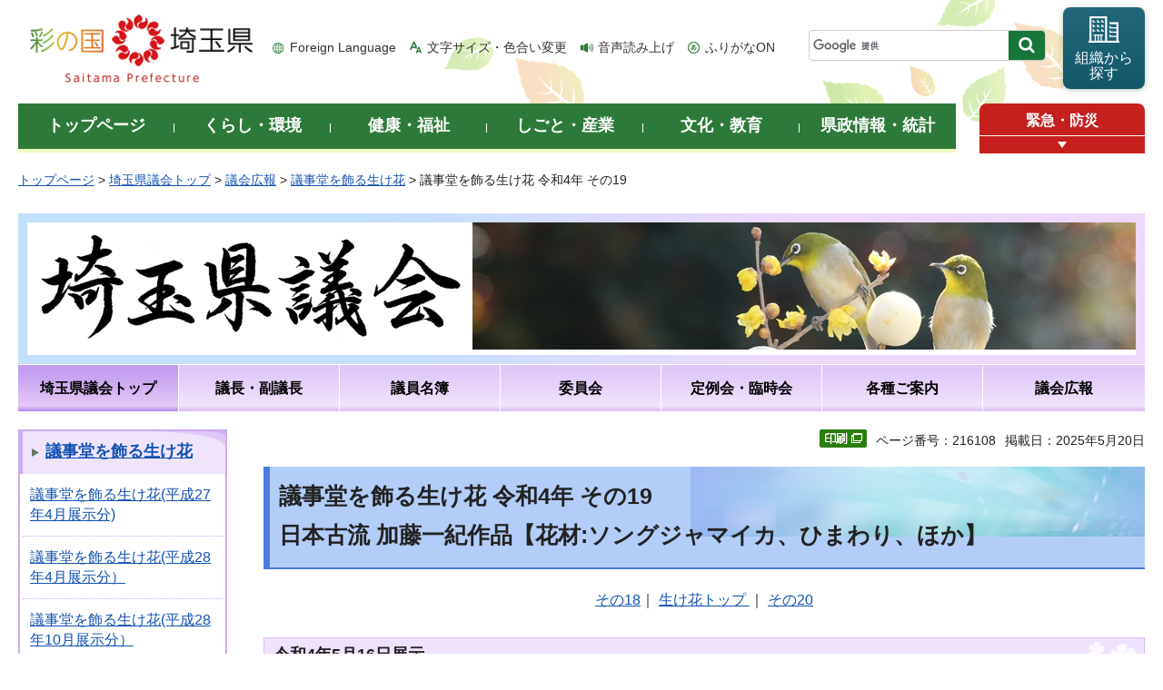

--- FILE ---
content_type: text/html
request_url: https://www.pref.saitama.lg.jp/e1601/ikebana_r0516.html
body_size: 10211
content:
<!doctype html>
<html lang="ja">
<head>
<meta charset="utf-8">

<title>議事堂を飾る生け花 令和4年 その19 - 埼玉県議会</title>
<script>(function(w,d,s,l,i){w[l]=w[l]||[];w[l].push({'gtm.start':
new Date().getTime(),event:'gtm.js'});var f=d.getElementsByTagName(s)[0],
j=d.createElement(s),dl=l!='dataLayer'?'&l='+l:'';j.async=true;j.src=
'https://www.googletagmanager.com/gtm.js?id='+i+dl;f.parentNode.insertBefore(j,f);
})(window,document,'script','dataLayer','GTM-T855884');</script>

<meta name="author" content="埼玉県議会">
<meta property="og:title" content="議事堂を飾る生け花&nbsp;令和4年&nbsp;その19">
<meta property="og:type" content="article">
<meta property="og:description" content="">
<meta property="og:url" content="https://www.pref.saitama.lg.jp/e1601/ikebana_r0516.html">
<meta property="og:image" content="https://www.pref.saitama.lg.jp/shared/images/sns/logo.png">
<meta property="og:site_name" content="埼玉県">
<meta property="og:locale" content="ja_jp">
<meta name="dept_code_1" content="150000000">
<meta name="dept_code_2" content="150030000">
<meta name="dept_code_3" content="150030010">
<meta name="cate_code_1" content="014000000000">
<meta name="cate_code_2" content="">
<meta name="cate_code_3" content="">
<meta name="cate_code_4" content="">
<meta name="publish_start" content="2025-05-20 00:00:00">
<meta name="publish_end" content="2028-05-20 00:00:00">
<meta name="template_id" content="30">
<meta name="template_kind" content="1">
<meta name="template_group" content="216108">
<meta name="img" content="">
<meta name="viewport" content="width=device-width, maximum-scale=3.0">
<meta name="format-detection" content="telephone=no">
<link href="/shared/site_rn/style/default.css" rel="stylesheet" media="all">
<link href="/shared/site_rn/style/shared.css" rel="stylesheet" media="all">
<link href="/shared/templates/gikai_rn/style/edit.css" rel="stylesheet" media="all">
<link href="/shared/site_rn/style/smartphone.css" rel="stylesheet" media="only screen and (max-width : 640px)" class="mc_css">
<link href="/shared/site_rn/images/favicon/favicon.ico" rel="shortcut icon" type="image/vnd.microsoft.icon">
<link href="/shared/site_rn/images/favicon/apple-touch-icon-precomposed.png" rel="apple-touch-icon-precomposed">
<script src="/shared/site_rn/js/jquery.js"></script>
<script src="/shared/site_rn/js/setting.js"></script>
<script src="/shared/system/js/furigana/ysruby.js"></script>
<script>
window.rsDocReaderConf = {lang: 'ja_jp'};
</script>
<script src="//f1-as.readspeaker.com/script/5686/webReader/webReader.js?pids=wr&amp;forceAdapter=ioshtml5&amp;disable=translation,lookup&amp;dload=DocReader.AutoAdd"></script>





</head>
<body class="format_free no_javascript custom_gikai">

<noscript><iframe src="https://www.googletagmanager.com/ns.html?id=GTM-T855884" height="0" width="0" style="display:none;visibility:hidden" title="Google Tag Manager"></iframe></noscript>

<script src="/shared/site_rn/js/init.js"></script>
<div id="tmp_wrapper">
<div id="tmp_wrapper2">
<noscript>
<p>このサイトではJavaScriptを使用したコンテンツ・機能を提供しています。JavaScriptを有効にするとご利用いただけます。</p>
</noscript>
<p><a href="#tmp_honbun" class="skip">本文へスキップします。</a></p>

<div id="tmp_header">
<div class="container">
<div id="top">
<div id="tmp_hlogo">
<p><a href="/index.html"><span>彩の国 埼玉県</span></a></p>
</div>
<div id="tmp_means">
<ul id="tmp_hnavi">
	<li class="hnavi_lang"><a href="/foreignlanguage/index.html" lang="en" xml:lang="en">Foreign Language</a></li>
	<li class="hnavi_moji"><a href="/moji/index.html">文字サイズ・色合い変更</a></li>
	<li class="hnavi_read"><a accesskey="L" href="//app-as.readspeaker.com/cgi-bin/rsent?customerid=5686&amp;lang=ja_jp&amp;readid=tmp_main,tmp_update&amp;url=" onclick="readpage(this.href, 'tmp_readspeaker'); return false;" rel="nofollow" class="rs_href">音声読み上げ</a></li>
	<li class="hnavi_furi"><a data-contents="tmp_wrapper" data-target="tmp_wrapper" data-ignore="nofurigana" href="javascript:void(0);" id="furigana">ふりがなON</a></li>
</ul>
<div id="tmp_search">
<form action="/search/result.html" id="tmp_gsearch" name="tmp_gsearch">
<div class="wrap_sch_box">
<p class="sch_box"><input id="tmp_query" name="q" size="31" title="サイト内検索" type="text" /></p>
<p class="sch_btn"><input id="tmp_func_sch_btn" name="sa" type="submit" value="検索" /></p>
<p id="tmp_search_hidden"><input name="cx" type="hidden" value="0898cdc8c417302e4" /><input name="ie" type="hidden" value="UTF-8" /><input name="cof" type="hidden" value="FORID:9" /></p>
</div>
</form>
</div>
<p id="tmp_func_soshiki"><a href="/kense/gaiyo/soshiki/index.html"><span>組織から<br />
探す</span></a></p>
</div>
<ul id="tmp_hnavi_s">
	<li id="tmp_hnavi_lmenu"><a href="javascript:void(0);"><span>情報を探す</span></a>
	<div id="tmp_sma_lmenu" class="wrap_sma_sch">
	<div class="sma_sch">
	<div id="tmp_sma_find">
	<div id="tmp_sma_find_search" class="find_sch">
	<div class="find_sch_ttl">
	<p>キーワードから探す</p>
	</div>
	<div class="find_sch_cnt">&nbsp;</div>
	</div>
	<div id="tmp_sma_find_note" class="find_sch">
	<div class="find_sch_ttl">
	<p>注目キーワード</p>
	</div>
	<div class="find_sch_cnt">
	<ul class="keyword_list">
		<li>&nbsp;</li>
	</ul>
	</div>
	</div>
	<div class="sma_sch_guide_icon">&nbsp;</div>
	</div>
	<p class="close_btn"><a href="javascript:void(0);"><span>閉じる</span></a></p>
	</div>
	</div>
	</li>
	<li id="tmp_hnavi_rmenu"><a href="javascript:void(0);"><span>メニュー</span></a>
	<div id="tmp_sma_rmenu" class="wrap_sma_sch">
	<div class="sma_sch">
	<div class="sma_sch_cnt">&nbsp;</div>
	<p class="close_btn"><a href="javascript:void(0);"><span>閉じる</span></a></p>
	</div>
	</div>
	</li>
</ul>
</div>
</div>
</div>


<div id="tmp_wrap_gnavi">
<div class="container">
<div id="tmp_gnavi">
<ul>
	<li id="tmp_glist1"><a href="/index.html"><span>トップページ</span></a></li>
	<li id="tmp_glist2"><a href="/kurashi/index.html"><span>くらし・環境</span></a></li>
	<li id="tmp_glist3"><a href="/kenko/index.html"><span>健康・福祉</span></a></li>
	<li id="tmp_glist4"><a href="/shigoto/index.html"><span>しごと・産業</span></a></li>
	<li id="tmp_glist5"><a href="/bunka/index.html"><span>文化・教育</span></a></li>
	<li id="tmp_glist6"><a href="/kense/index.html"><span>県政情報・統計</span></a></li>
</ul>
</div>
<div id="tmp_sma_emergency">
<div id="tmp_sma_emergency_ttl">
<p class="ttl"><a href="/theme/anzen/index.html">緊急・防災</a></p>
<p class="close_btn"><a href="javascript:void(0);"><span>緊急情報を開く</span></a></p>
</div>
<div id="tmp_sma_emergency_cnt">
<aside aria-label="緊急情報" class="box_emergency">
<div class="box_emergency_ttl">
<p class="ttl">緊急情報</p>
<p class="close_btn"><a href="javascript:void(0);"><span>閉じる</span></a></p>
</div>
<div class="box_emergency_cnt">
<p>現在、緊急情報はありません。</p>
</div>
</aside>
</div>
</div>
</div>
</div>

<div id="tmp_wrapper3" class="container">
<div id="tmp_pankuzu">
<p><a href="/index.html">トップページ</a> &gt; <a href="/s-gikai/index.html">埼玉県議会トップ</a> &gt; <a href="/s-gikai/koho/index.html">議会広報</a> &gt; <a href="/e1601/gikai-news-ikebana.html">議事堂を飾る生け花</a> &gt; 議事堂を飾る生け花 令和4年 その19</p>
</div>

<div id="tmp_wrap_site_ttl_gikai">
<div id="tmp_site_ttl_gikai">
<div id="tmp_site_ttl_gikai_ttl">
<p><span class="ttl"><img alt="埼玉県議会" height="140" src="/library_images/saitamakengikaidaijiandourin12.png" width="490" /></span> <span class="img"><img alt="県議会トップ画像,長瀞町で撮影" height="140" src="/library_images/koshogatsunomayudama12.jpg" width="730" /></span></p>
</div>
</div>
</div>


<div id="tmp_site_gnavi">
<ul>
	<li id="tmp_site_glist1"><a href="/s-gikai/index.html"><span>埼玉県議会トップ</span></a></li>
	<li id="tmp_site_glist2"><a href="/s-gikai/gicho-fukugicho/index.html"><span>議長・副議長</span></a></li>
	<li id="tmp_site_glist3"><a href="/s-gikai/ginmebo/index.html"><span>議員名簿</span></a></li>
	<li id="tmp_site_glist4"><a href="/s-gikai/inkai/index.html"><span>委員会</span></a></li>
	<li id="tmp_site_glist5"><a href="/s-gikai/tere/index.html"><span>定例会・臨時会</span></a></li>
	<li id="tmp_site_glist6"><a href="/s-gikai/annai/index.html"><span>各種ご案内</span></a></li>
	<li id="tmp_site_glist7"><a href="/s-gikai/koho/index.html"><span>議会広報</span></a></li>
</ul>
</div>

<div id="tmp_wrap_main" class="column_lnavi">
<div id="tmp_readspeaker" class="rs_preserve rs_skip rs_splitbutton rs_addtools rs_exp"></div>
<div id="tmp_main">
<div class="wrap_col_lft_navi">
<div class="col_lft_navi">
<aside aria-label="ナビゲーション" id="tmp_lnavi">
<div id="tmp_lnavi_ttl">
<p><a href="/e1601/gikai-news-ikebana.html">議事堂を飾る生け花</a></p>
</div>
<div id="tmp_lnavi_cnt">
<ul>
<li><a href="/e1601/ikebana27-4.html">議事堂を飾る生け花(平成27年4月展示分)</a></li>
<li><a href="/e1601/ikebanah28-4.html">議事堂を飾る生け花(平成28年4月展示分）</a></li>
<li><a href="/e1601/ikebanah28-10.html">議事堂を飾る生け花(平成28年10月展示分）</a></li>
<li><a href="/e1601/ikebana_h2601-03.html">議事堂を飾る生け花（平成26年1月、2月、3月展示分）</a></li>
<li><a href="/e1601/ikebana_h2604-06.html">議事堂を飾る生け花（平成26年4月、5月、6月展示分）</a></li>
<li><a href="/e1601/ikebana_h2607-09.html">議事堂を飾る生け花（平成26年7月、8月、9月展示分）</a></li>
<li><a href="/e1601/ikebana_h2610-12.html">議事堂を飾る生け花（平成26年10月、11月、12月展示分）</a></li>
<li><a href="/e1601/ikebana_h2701-03.html">議事堂を飾る生け花（平成27年1月、2月、3月展示分）</a></li>
<li><a href="/e1601/ikebana_h2704-06.html">議事堂を飾る生け花（平成27年4月、5月、6月展示分）</a></li>
<li><a href="/e1601/ikebana_h2707-09.html">議事堂を飾る生け花（平成27年7月、8月、9月展示分）</a></li>
<li><a href="/e1601/ikebana_h2710-12.html">議事堂を飾る生け花（平成27年10月、11月、12月展示分）</a></li>
<li><a href="/e1601/ikebana_h2801-03.html">議事堂を飾る生け花（平成28年1月、2月、3月展示分）</a></li>
<li><a href="/e1601/ikebana_h2804-06.html">議事堂を飾る生け花（平成28年4月、5月、6月展示分）</a></li>
<li><a href="/e1601/ikebana_h2807-09.html">議事堂を飾る生け花（平成28年7月、8月、9月展示分）</a></li>
<li><a href="/e1601/ikebana_h2810-12.html">議事堂を飾る生け花（平成28年10月、11月、12月展示分）</a></li>
<li><a href="/e1601/ikebana_h2901-03.html">議事堂を飾る生け花（平成29年1月、2月、3月展示分）</a></li>
<li><a href="/e1601/ikebana_h2904-06.html">議事堂を飾る生け花（平成29年4月、5月、6月展示分）</a></li>
<li><a href="/e1601/ikebana_h2907-09.html">議事堂を飾る生け花（平成29年7月、8月、9月展示分）</a></li>
<li><a href="/e1601/ikebana_h2910-12.html">議事堂を飾る生け花（平成29年10月、11月、12月展示分）</a></li>
<li><a href="/e1601/ikebana_h3001-03.html">議事堂を飾る生け花（平成30年1月、2月、3月展示分）</a></li>
<li><a href="/e1601/ikebana_h3101-03.html">議事堂を飾る生け花（平成31年1月、2月、3月展示分）</a></li>
<li><a href="/e1601/ikebana_h3104-r0106.html">議事堂を飾る生け花（平成31年4月、令和元年5月、6月展示分）</a></li>
<li><a href="/e1601/ikebana_r0107-09.html">議事堂を飾る生け花（令和元年7月、8月、9月展示分）</a></li>
<li><a href="/e1601/ikebaba_r0110-12.html">議事堂を飾る生け花（令和元年10月、11月、12月展示分）</a></li>
<li><a href="/e1601/ikebanar2-1~3.html">議事堂を飾る生け花（令和2年1月、2月、3月展示分）</a></li>
<li><a href="/e1601/ikebanar2-4~6.html">議事堂を飾る生け花（令和2年4月、5月、6月展示分）</a></li>
<li><a href="/e1601/ikebana_r0210-r0212.html">議事堂を飾る生け花（令和2年10月、11月、12月展示分）</a></li>
<li><a href="/e1601/ikebana29-4.html">議事堂を飾る生け花(平成29年4月展示分）</a></li>
<li><a href="/e1601/ikebana_r0301-r0303.html">議事堂を飾る生け花（令和3年1月、2月、3月展示分）</a></li>
<li><a href="/e1601/ikebana_r0304-r0306.html">議事堂を飾る生け花（令和3年4月、5月、6月展示分）</a></li>
<li><a href="/e1601/ikebana_r0307-r0309.html">議事堂を飾る生け花（令和3年7月、8月、9月展示分）</a></li>
<li><a href="/e1601/ikebana_r0310-r0312.html">議事堂を飾る生け花（令和3年10月、11月、12月展示分）</a></li>
<li><a href="/e1601/ikebana_r040214.html">議事堂を飾る生け花 令和4年 その7</a></li>
<li><a href="/e1601/ikebana_r040221.html">議事堂を飾る生け花 令和4年 その8</a></li>
<li><a href="/e1601/ikebana_r040228.html">議事堂を飾る生け花 令和4年 その9</a></li>
<li><a href="/e1601/ikebana_r040307.html">議事堂を飾る生け花 令和4年 その10</a></li>
<li><a href="/e1601/ikebana_r040314.html">議事堂を飾る生け花 令和4年 その11</a></li>
<li><a href="/e1601/ikebana_r040322.html">議事堂を飾る生け花 令和4年 その12</a></li>
<li><a href="/e1601/ikebana_r040328.html">議事堂を飾る生け花 令和4年 その13</a></li>
<li><a href="/e1601/ikebana_r0404.html">議事堂を飾る生け花 令和4年 その14</a></li>
<li><a href="/e1601/ikebana_r0412.html">議事堂を飾る生け花 令和4年 その15</a></li>
<li><a href="/e1601/ikebana_r0418.html">議事堂を飾る生け花 令和4年 その16</a></li>
<li><a href="/e1601/ikebana_r0509.html">議事堂を飾る生け花 令和4年 その18</a></li>
<li><a href="/e1601/ikebana_r0516.html">議事堂を飾る生け花 令和4年 その19</a></li>
<li><a href="/e1601/ikebana_r0523.html">議事堂を飾る生け花 令和4年 その20</a></li>
<li><a href="/e1601/ikebana_r0530.html">議事堂を飾る生け花 令和4年 その21</a></li>
<li><a href="/e1601/ikebana_r0606.html">議事堂を飾る生け花 令和4年 その22</a></li>
<li><a href="/e1601/ikebana_r06013.html">議事堂を飾る生け花 令和4年 その23</a></li>
<li><a href="/e1601/ikebana_r0620.html">議事堂を飾る生け花 令和4年 その24</a></li>
<li><a href="/e1601/ikebana_r0627.html">議事堂を飾る生け花 令和4年 その25</a></li>
<li><a href="/e1601/ikebana_r0704.html">議事堂を飾る生け花 令和4年 その26</a></li>
<li><a href="/e1601/ikebana_r0711.html">議事堂を飾る生け花 令和4年 その27</a></li>
<li><a href="/e1601/ikebana_r0719.html">議事堂を飾る生け花 令和4年 その28</a></li>
<li><a href="/e1601/ikebana_r0725.html">議事堂を飾る生け花 令和4年 その29</a></li>
<li><a href="/e1601/ikebana_r0815.html">議事堂を飾る生け花 令和4年 その32</a></li>
<li><a href="/e1601/ikebana_r0822.html">議事堂を飾る生け花 令和4年 その33</a></li>
<li><a href="/e1601/ikebana_r0829.html">議事堂を飾る生け花 令和4年 その34</a></li>
<li><a href="/e1601/ikebana_r0905.html">議事堂を飾る生け花 令和4年 その35</a></li>
<li><a href="/e1601/ikebana_r0912.html">議事堂を飾る生け花 令和4年 その36</a></li>
<li><a href="/e1601/ikebana_r0920.html">議事堂を飾る生け花 令和4年 その37</a></li>
<li><a href="/e1601/ikebana_r0926.html">議事堂を飾る生け花 令和4年 その38</a></li>
<li><a href="/e1601/ikebana_r1003.html">議事堂を飾る生け花 令和4年 その39</a></li>
<li><a href="/e1601/ikebana_r1011.html">議事堂を飾る生け花 令和4年 その40</a></li>
<li><a href="/e1601/ikebana_r041017.html">議事堂を飾る生け花 令和4年 その41</a></li>
<li><a href="/e1601/ikebana_r041024.html">議事堂を飾る生け花 令和4年 その42</a></li>
<li><a href="/e1601/ikebana_r041031.html">議事堂を飾る生け花 令和4年 その43</a></li>
<li><a href="/e1601/ikebana_r041107.html">議事堂を飾る生け花 令和4年 その44</a></li>
<li><a href="/e1601/ikebana_r041114.html">議事堂を飾る生け花 令和4年 その45</a></li>
<li><a href="/e1601/ikebana_r041121.html">議事堂を飾る生け花 令和4年 その46</a></li>
<li><a href="/e1601/ikebana_r041128.html">議事堂を飾る生け花 令和4年 その47</a></li>
<li><a href="/e1601/ikebana_r041205.html">議事堂を飾る生け花 令和4年 その48</a></li>
<li><a href="/e1601/ikebana_r041212.html">議事堂を飾る生け花 令和4年 その49</a></li>
<li><a href="/e1601/ikebana_r041219.html">議事堂を飾る生け花 令和4年 その50</a></li>
<li><a href="/e1601/ikebana_r050104.html">議事堂を飾る生け花 令和5年 その1</a></li>
<li><a href="/e1601/ikebana_r050110.html">議事堂を飾る生け花 令和5年 その2</a></li>
<li><a href="/e1601/ikebana_r050116.html">議事堂を飾る生け花 令和5年 その3</a></li>
<li><a href="/e1601/ikebana_r050123.html">議事堂を飾る生け花 令和5年 その4</a></li>
<li><a href="/e1601/ikebana_r050130.html">議事堂を飾る生け花 令和5年 その5</a></li>
<li><a href="/e1601/ikebana_r050206.html">議事堂を飾る生け花 令和5年 その6</a></li>
<li><a href="/e1601/ikebana_r050213.html">議事堂を飾る生け花 令和5年 その7</a></li>
<li><a href="/e1601/ikebana_r050220.html">議事堂を飾る生け花 令和5年 その8</a></li>
<li><a href="/e1601/ikebana_r050227.html">議事堂を飾る生け花 令和5年 その9</a></li>
<li><a href="/e1601/ikebana_r050306.html">議事堂を飾る生け花 令和5年 その10</a></li>
<li><a href="/e1601/ikebana_r050313.html">議事堂を飾る生け花 令和5年 その11</a></li>
<li><a href="/e1601/ikebana_r050320.html">議事堂を飾る生け花 令和5年 その12</a></li>
<li><a href="/e1601/ikebana_r050327.html">議事堂を飾る生け花 令和5年 その13</a></li>
<li><a href="/e1601/ikebana_r050403.html">議事堂を飾る生け花 令和5年 その14</a></li>
<li><a href="/e1601/ikebana_r050410.html">議事堂を飾る生け花 令和5年 その15</a></li>
<li><a href="/e1601/ikebana_r050417.html">議事堂を飾る生け花 令和5年 その16</a></li>
<li><a href="/e1601/r050422.html">議事堂を飾る生け花 令和5年 その17</a></li>
<li><a href="/e1601/r050508.html">議事堂を飾る生け花 令和5年 その18</a></li>
<li><a href="/e1601/r050515.html">議事堂を飾る生け花 令和5年 その19</a></li>
<li><a href="/e1601/r050522.html">議事堂を飾る生け花 令和5年 その20</a></li>
<li><a href="/e1601/ikebana/r050529.html">議事堂を飾る生け花 令和5年 その21</a></li>
<li><a href="/e1601/ikebana/r050605.html">議事堂を飾る生け花 令和5年 その22</a></li>
<li><a href="/e1601/ikebana/r050612.html">議事堂を飾る生け花 令和5年 その23</a></li>
<li><a href="/e1601/ikebana/r050619.html">議事堂を飾る生け花 令和5年 その24</a></li>
<li><a href="/e1601/ikebana/r050626.html">議事堂を飾る生け花 令和5年 その25</a></li>
<li><a href="/e1601/ikebana/r050703.html">議事堂を飾る生け花 令和5年 その26</a></li>
<li><a href="/e1601/ikebana/r050710.html">議事堂を飾る生け花 令和5年 その27</a></li>
<li><a href="/e1601/ikebana/r050718.html">議事堂を飾る生け花 令和5年 その28</a></li>
<li><a href="/e1601/ikebana/r050724.html">議事堂を飾る生け花 令和5年 その29 </a></li>
<li><a href="/e1601/ikebana/r050731.html">議事堂を飾る生け花 令和5年 その30</a></li>
<li><a href="/e1601/ikebana/r050807.html">議事堂を飾る生け花 令和5年 その31</a></li>
<li><a href="/e1601/ikebana/r050814.html">議事堂を飾る生け花 令和5年 その32</a></li>
<li><a href="/e1601/ikebana/r050821.html">議事堂を飾る生け花 令和5年 その33</a></li>
<li><a href="/e1601/ikebana/r050828.html">議事堂を飾る生け花 令和5年 その34</a></li>
<li><a href="/e1601/ikebana/r050905.html">議事堂を飾る生け花 令和5年 その35</a></li>
<li><a href="/e1601/ikebana/r050911.html">議事堂を飾る生け花 令和5年 その36</a></li>
<li><a href="/e1601/ikebana/r050919.html">議事堂を飾る生け花 令和5年 その37</a></li>
<li><a href="/e1601/ikebana/r050925.html">議事堂を飾る生け花 令和5年 その38</a></li>
<li><a href="/e1601/ikebana/r051002.html">議事堂を飾る生け花 令和5年 その39</a></li>
<li><a href="/e1601/ikebana/r051010.html">議事堂を飾る生け花 令和5年 その40</a></li>
<li><a href="/e1601/ikebana/r051016.html">議事堂を飾る生け花 令和5年 その41</a></li>
<li><a href="/e1601/ikebana/r051023.html">議事堂を飾る生け花 令和5年 その42</a></li>
<li><a href="/e1601/ikebana/r051031.html">議事堂を飾る生け花 令和5年 その43</a></li>
<li><a href="/e1601/ikebana/r051106.html">議事堂を飾る生け花 令和5年 その44</a></li>
<li><a href="/e1601/ikebana/r051113.html">議事堂を飾る生け花 令和5年 その45</a></li>
<li><a href="/e1601/ikebana/r051120.html">議事堂を飾る生け花 令和5年 その46</a></li>
<li><a href="/e1601/ikebana/r051127.html">議事堂を飾る生け花 令和5年 その47</a></li>
<li><a href="/e1601/ikebana/r051204.html">議事堂を飾る生け花 令和5年 その48</a></li>
<li><a href="/e1601/ikebana/r051211.html">議事堂を飾る生け花 令和5年 その49</a></li>
<li><a href="/e1601/ikebana/r051218.html">議事堂を飾る生け花 令和5年 その50</a></li>
<li><a href="/e1601/ikebana/r051225.html">議事堂を飾る生け花 令和5年 その51</a></li>
<li><a href="/e1601/ikebana/r060109.html">議事堂を飾る生け花 令和6年 その1</a></li>
<li><a href="/e1601/ikebana/r060115.html">議事堂を飾る生け花 令和6年 その2</a></li>
<li><a href="/e1601/ikebana/r060122.html">議事堂を飾る生け花 令和6年 その3</a></li>
<li><a href="/e1601/ikebana/r060129.html">議事堂を飾る生け花 令和6年 その4</a></li>
<li><a href="/e1601/ikebana/r060205.html">議事堂を飾る生け花 令和6年 その5</a></li>
<li><a href="/e1601/ikebana/r060213.html">議事堂を飾る生け花 令和6年 その6</a></li>
<li><a href="/e1601/ikebana/r060219.html">議事堂を飾る生け花 令和6年 その7</a></li>
<li><a href="/e1601/ikebana/r060226.html">議事堂を飾る生け花 令和6年 その8</a></li>
<li><a href="/e1601/ikebana/r060304.html">議事堂を飾る生け花 令和6年 その9</a></li>
<li><a href="/e1601/ikebana/r060311.html">議事堂を飾る生け花 令和6年 その10</a></li>
<li><a href="/e1601/ikebana/r060318.html">議事堂を飾る生け花 令和6年 その11</a></li>
<li><a href="/e1601/ikebana/r060325.html">議事堂を飾る生け花 令和6年 その12</a></li>
<li><a href="/e1601/ikebana/r060401.html">議事堂を飾る生け花 令和6年 その13</a></li>
<li><a href="/e1601/ikebana/r060408.html">議事堂を飾る生け花 令和6年 その14</a></li>
<li><a href="/e1601/ikebana/r060415.html">議事堂を飾る生け花 令和6年 その15</a></li>
<li><a href="/e1601/ikebana/r060422.html">議事堂を飾る生け花 令和6年 その16</a></li>
<li><a href="/e1601/ikebana/r060507.html">議事堂を飾る生け花 令和6年 その17</a></li>
<li><a href="/e1601/ikebana/r060514.html">議事堂を飾る生け花 令和6年 その18</a></li>
<li><a href="/e1601/ikebana/r050520.html">議事堂を飾る生け花 令和6年 その19</a></li>
<li><a href="/e1601/ikebana/r060527.html">議事堂を飾る生け花 令和6年 その20</a></li>
<li><a href="/e1601/ikebana/r060603.html">議事堂を飾る生け花 令和6年 その21</a></li>
<li><a href="/e1601/ikebana/r060610.html">議事堂を飾る生け花 令和6年 その22</a></li>
<li><a href="/e1601/ikebana/r060617.html">議事堂を飾る生け花 令和6年 その23</a></li>
<li><a href="/e1601/ikebana/060624.html">議事堂を飾る生け花 令和6年 その24</a></li>
<li><a href="/e1601/ikebana/r060701.html">議事堂を飾る生け花 令和6年 その25</a></li>
<li><a href="/e1601/ikebana/r060708.html">議事堂を飾る生け花 令和6年 その26</a></li>
<li><a href="/e1601/ikebana/r060716.html">議事堂を飾る生け花 令和6年 その27</a></li>
<li><a href="/e1601/ikebana/r060722.html">議事堂を飾る生け花 令和6年 その28</a></li>
<li><a href="/e1601/ikebana_r0401-03.html">議事堂を飾る生け花（令和4年1月、2月、3月展示分）</a></li>
<li><a href="/e1601/ikebanar0501-03.html">議事堂を飾る生け花（令和5年1月、2月、3月展示分）</a></li>
<li><a href="/e1601/ikebanar0404-06.html">議事堂を飾る生け花（令和4年4月、5月、6月展示分）</a></li>
<li><a href="/e1601/ikebanar0407-09.html">議事堂を飾る生け花（令和4年7月、8月、9月展示分）</a></li>
<li><a href="/e1601/ikebanar0410-12.html">議事堂を飾る生け花（令和4年10、11、12月展示分）</a></li>
<li><a href="/e1601/ikebanarr0504-06.html">議事堂を飾る生け花（令和5年4月、5月、6月展示分）</a></li>
<li><a href="/e1601/ikebanar0507-09.html">議事堂を飾る生け花（令和5年7月、8月、9月展示分）</a></li>
<li><a href="/e1601/ikebanar0510-12.html">議事堂を飾る生け花（令和5年10月、11月12月展示分）</a></li>
<li><a href="/e1601/ikebana/r060730.html">議事堂を飾る生け花 令和6年 その29</a></li>
<li><a href="/e1601/ikebana/r060805.html">議事堂を飾る生け花 令和6年 その30</a></li>
<li><a href="/e1601/ikebana/r060813.html">議事堂を飾る生け花 令和6年 その31</a></li>
<li><a href="/e1601/ikebana/r060819.html">議事堂を飾る生け花 令和6年 その32</a></li>
<li><a href="/e1601/ikebana/r060826.html">議事堂を飾る生け花 令和6年 その33</a></li>
<li><a href="/e1601/ikebana/r060802.html">議事堂を飾る生け花 令和6年 その34</a></li>
<li><a href="/e1601/ikebana/r060909.html">議事堂を飾る生け花 令和6年 その35</a></li>
<li><a href="/e1601/ikebana/r060917.html">議事堂を飾る生け花 令和6年 その36</a></li>
<li><a href="/e1601/ikebana/r060924.html">議事堂を飾る生け花 令和6年 その37</a></li>
<li><a href="/e1601/ikebana/r060930.html">議事堂を飾る生け花 令和6年 その38</a></li>
<li><a href="/e1601/ikebana/r061007.html">議事堂を飾る生け花 令和6年 その39</a></li>
<li><a href="/e1601/ikebana/r061015.html">議事堂を飾る生け花 令和6年 その40</a></li>
<li><a href="/e1601/ikebana/r061021.html">議事堂を飾る生け花 令和6年 その41</a></li>
<li><a href="/e1601/ikebana/r061028.html">議事堂を飾る生け花 令和6年 その42</a></li>
<li><a href="/e1601/ikebana/r061105.html">議事堂を飾る生け花 令和6年 その43</a></li>
<li><a href="/e1601/ikebana/r061112.html">議事堂を飾る生け花 令和6年 その44</a></li>
<li><a href="/e1601/ikebana/r061118.html">議事堂を飾る生け花 令和6年 その45</a></li>
<li><a href="/e1601/ikebana/r061125.html">議事堂を飾る生け花 令和6年 その46</a></li>
<li><a href="/e1601/ikebana/r061202.html">議事堂を飾る生け花 令和6年 その47</a></li>
<li><a href="/e1601/ikebana/r061209.html">議事堂を飾る生け花 令和6年 その48</a></li>
<li><a href="/e1601/ikebana/r061216.html">議事堂を飾る生け花 令和6年 その49</a></li>
<li><a href="/e1601/ikebana/r061223.html">議事堂を飾る生け花 令和6年 その50</a></li>
<li><a href="/e1601/ikebana/r060105.html">議事堂を飾る生け花 令和7年その1</a></li>
<li><a href="/e1601/ikebana/r060114.html">議事堂を飾る生け花 令和7年その2</a></li>
<li><a href="/e1601/ikebana/r060120.html">議事堂を飾る生け花 令和7年その3</a></li>
<li><a href="/e1601/ikebana/060127.html">議事堂を飾る生け花 令和7年その4</a></li>
<li><a href="/e1601/ikebana/r060203.html">議事堂を飾る生け花 令和7年その5</a></li>
<li><a href="/e1601/ikebana/r070210.html">議事堂を飾る生け花 令和7年その6</a></li>
<li><a href="/e1601/ikebana/r070217.html">議事堂を飾る生け花 令和7年その7</a></li>
<li><a href="/e1601/ikebana/r070225.html">議事堂を飾る生け花 令和7年その8</a></li>
<li><a href="/e1601/ikebana/r070303.html">議事堂を飾る生け花 令和7年その9</a></li>
<li><a href="/e1601/ikebana/r070310.html">議事堂を飾る生け花 令和7年その10</a></li>
<li><a href="/e1601/ikebana/r060317.html">議事堂を飾る生け花 令和7年その11</a></li>
<li><a href="/e1601/ikebana/r070324.html">議事堂を飾る生け花 令和7年その12</a></li>
<li><a href="/e1601/ikebana/r070331.html">議事堂を飾る生け花 令和7年その13</a></li>
<li><a href="/e1601/ikebana/r070407.html">議事堂を飾る生け花 令和7年その14</a></li>
<li><a href="/e1601/ikebana/r070414.html">議事堂を飾る生け花 令和7年その15</a></li>
<li><a href="/e1601/ikebana/r070421.html">議事堂を飾る生け花 令和7年その16</a></li>
<li><a href="/e1601/ikebana/r070428.html">議事堂を飾る生け花 令和7年その17</a></li>
<li><a href="/e1601/ikebana/r070512.html">議事堂を飾る生け花 令和7年その18</a></li>
<li><a href="/e1601/ikebana/r070519.html">議事堂を飾る生け花 令和7年その19</a></li>
<li><a href="/e1601/ikebana/r070527.html">議事堂を飾る生け花 令和7年その20</a></li>
<li><a href="/e1601/ikebana/r070602.html">議事堂を飾る生け花 令和7年その21</a></li>
<li><a href="/e1601/ikebana/r070609.html">議事堂を飾る生け花 令和7年その22</a></li>
<li><a href="/e1601/ikebana/r070616.html">議事堂を飾る生け花 令和7年その23</a></li>
<li><a href="/e1601/ikebana/r070625.html">議事堂を飾る生け花 令和7年その24</a></li>
<li><a href="/e1601/ikebana/r070630.html">議事堂を飾る生け花 令和7年その25</a></li>
<li><a href="/e1601/ikebana/r070707.html">議事堂を飾る生け花 令和7年その26</a></li>
<li><a href="/e1601/ikebana/r070714.html">議事堂を飾る生け花 令和7年その27</a></li>
<li><a href="/e1601/ikebana/r070722.html">議事堂を飾る生け花 令和7年その28</a></li>
<li><a href="/e1601/ikebana/r070728.html">議事堂を飾る生け花 令和7年その29</a></li>
<li><a href="/e1601/ikebana/r070804.html">議事堂を飾る生け花 令和7年その30</a></li>
<li><a href="/e1601/ikebana/r070812.html">議事堂を飾る生け花 令和7年その31</a></li>
<li><a href="/e1601/ikebana/r070818.html">議事堂を飾る生け花 令和7年その32</a></li>
<li><a href="/e1601/ikebana/r070825.html">議事堂を飾る生け花 令和7年その33</a></li>
<li><a href="/e1601/ikebana/r070901.html">議事堂を飾る生け花 令和7年その34</a></li>
<li><a href="/e1601/ikebana/r070908.html">議事堂を飾る生け花 令和7年その35</a></li>
<li><a href="/e1601/ikebana/r070916.html">議事堂を飾る生け花 令和7年その36</a></li>
<li><a href="/e1601/ikebana/r070922.html">議事堂を飾る生け花 令和7年その37</a></li>
<li><a href="/e1601/ikebana/r07929.html">議事堂を飾る生け花 令和7年その38</a></li>
<li><a href="/e1601/ikebana/r071006.html">議事堂を飾る生け花 令和7年その39</a></li>
<li><a href="/e1601/ikebana/r071014.html">議事堂を飾る生け花 令和7年その40</a></li>
<li><a href="/e1601/ikebana/r071020.html">議事堂を飾る生け花 令和7年その41</a></li>
<li><a href="/e1601/ikebana/r071027.html">議事堂を飾る生け花 令和7年その42</a></li>
<li><a href="/e1601/ikebana/r071104.html">議事堂を飾る生け花 令和7年その43</a></li>
<li><a href="/e1601/ikebana/r071110.html">議事堂を飾る生け花 令和7年その44</a></li>
<li><a href="/e1601/ikebana/r071117.html">議事堂を飾る生け花 令和7年その45</a></li>
<li><a href="/e1601/ikebana/r071126.html">議事堂を飾る生け花 令和7年その46</a></li>
<li><a href="/e1601/ikebana/r071202.html">議事堂を飾る生け花 令和7年その47</a></li>
<li><a href="/e1601/ikebana/r071208.html">議事堂を飾る生け花 令和7年その48</a></li>
<li><a href="/e1601/ikebana/r071215.html">議事堂を飾る生け花 令和7年その49</a></li>
<li><a href="/e1601/ikebana/r071222.html">議事堂を飾る生け花 令和7年その50</a></li>
</ul>
</div>
</aside>


<div id="tmp_cnavi_gikai">
<div id="tmp_cnavi_gikai_movie" class="box_cnavi">
<div class="box_cnavi_ttl">
<p><a href="/e1601/gikai-chuukei.html">議会生中継・録画中継</a></p>
</div>
<div class="box_cnavi_cnt">
<p>本会議及び予算特別委員会の生中継・録画中継をご覧になれます。</p>
</div>
</div>
<div id="tmp_cnavi_gikai_sch" class="box_cnavi">
<div class="box_cnavi_ttl">
<p><a target="_blank" href="https://ssp.kaigiroku.net/tenant/prefsaitama/pg/index.html">会議録検索システム</a></p>
</div>
<div class="box_cnavi_cnt">
<p>会議録の内容を、検索したい言葉や発言者などで検索できます。</p>
</div>
</div>
</div>

</div>
</div>
<div class="wrap_col_main">
<div class="col_main">
<p id="tmp_honbun" class="skip">ここから本文です。</p>
<!--index_start-->
<div id="tmp_contents">

<div class="text_r">
<div class="text_r">
<p id="tmp_pageid">ページ番号：216108</p>
<p id="tmp_update">掲載日：2025年5月20日</p>
</div>
</div>



<h1>議事堂を飾る生け花&nbsp;令和4年&nbsp;その19<br />
日本古流&nbsp;加藤一紀作品【花材:ソングジャマイカ、ひまわり、ほか】</h1>
<p style="text-align: center;"><a href="https://www.pref.saitama.lg.jp/e1601/ikebana_r0509.html#hana">その18</a>｜ <a href="/e1601/gikai-news-ikebana.html" id="hana" name="hana">生け花トップ </a>｜ <a href="/e1601/ikebana_r0523.html#hana">その20</a></p>
<h2>令和4年5月16日展示</h2>
<p><img alt="5月16日生け花" height="500" src="/images/216108/0516ikebana.jpg" width="400" /></p>
<p>展示期間：令和4年5月16日～5月20日</p>
<p>作者：&nbsp;日本古流&nbsp;加藤一紀 様</p>
<p>花材：ソングジャマイカ、ひまわり、ヒペリカム、スターチス、丹頂アリアム、さらし巻とうづる</p>
<h2>作者インタビュー</h2>
<p>作者の&nbsp;日本古流&nbsp;加藤一紀 様にお伺いしました。</p>
<p>Q：ひまわりが活き活き咲いていますね。テーマは何でしょうか。</p>
<p>A：「元気」です。ひまわりのビタミンカラーで、みなさんが元気になってもらえればと願いを込めました。</p>
<p>Q：花材が左に向かって流れていて、とても存在感がありますね。</p>
<p>A：風が左へ流れていくイメージを、曲線や、ひまわりの直線を使い表現しました。</p>
<p>&nbsp;</p>
<p>注意：氏名の一部にJIS規格第1・第2水準にない文字がある場合、第1・第2水準の漢字で表記しています。</p>






</div>



<div id="tmp_inquiry">
<div id="tmp_inquiry_ttl">
<h2>お問い合わせ</h2>
</div>
<div id="tmp_inquiry_cnt">
<div id="author_info">
<form method="post" action="https://www.pref.saitama.lg.jp/cgi-bin/simple_faq/form.cgi">
<div class="inquiry_parts">
<p><strong>
<a href="/kense/gaiyo/soshiki/gikai/index.html">議会事務局</a>&nbsp;<a href="/soshiki/e1601/index.html">政策調査課</a>&nbsp;広報担当
</strong></p>
<p>郵便番号330-9301&nbsp;埼玉県さいたま市浦和区高砂三丁目15番1号&nbsp;議事堂1階</p>
<p class="inq_tel_link">電話：048-830-6257</p>
<p>ファックス：048-830-4923</p>
<p class="submit"><button type="submit" class="inquiry_btn">お問い合わせフォーム</button></p>
</div>
<p>
<input type="hidden" name="code" value="150030040">
<input type="hidden" name="dept" value="8010:4441:4109:4358:3943:3694:3943:4192:5271:9255:9421:8342:8425:3777:9504:8010:8674:9587:8010:9006:8010:3777:8923:8508:3777:8757:9255">
<input type="hidden" name="page" value="/e1601/ikebana_r0516.html">
<input type="hidden" name="ENQ_RETURN_MAIL_SEND_FLG" value="0">
<input type="hidden" name="publish_ssl_flg" value="1">
</p>
</form>
</div>
</div>
</div>
<!--index_end-->

<div id="tmp_feedback">
<div id="tmp_feedback_ttl">
<h2>より良いウェブサイトにするためにみなさまのご意見をお聞かせください</h2>
</div>
<div id="tmp_feedback_cnt">
<form action="/cgi-bin/feedback/feedback.cgi" id="feedback" method="post">
<p><input name="page_id" type="hidden" value="216108" /> <input name="page_title" type="hidden" value="議事堂を飾る生け花 令和4年 その19" /> <input name="page_url" type="hidden" value="https://www.pref.saitama.lg.jp/e1601/ikebana_r0516.html" /> <input name="item_cnt" type="hidden" value="2" /></p>
<fieldset><legend>このページの情報は役に立ちましたか？ </legend>
<p><input id="que1_1" name="item_1" type="radio" value="役に立った" /> <label for="que1_1">1：役に立った</label></p>
<p><input id="que1_2" name="item_1" type="radio" value="ふつう" /> <label for="que1_2">2：ふつう</label></p>
<p><input id="que1_3" name="item_1" type="radio" value="役に立たなかった" /> <label for="que1_3">3：役に立たなかった</label></p>
</fieldset>
<p><input name="label_1" type="hidden" value="質問：このページの情報は役に立ちましたか？" /> <input name="nes_1" type="hidden" value="1" /> <input name="img_1" type="hidden" /> <input name="img_alt_1" type="hidden" /> <input name="mail_1" type="hidden" value="0" /></p>
<fieldset><legend>このページの情報は見つけやすかったですか？ </legend>
<p><input id="que2_1" name="item_2" type="radio" value="見つけやすかった" /> <label for="que2_1">1：見つけやすかった</label></p>
<p><input id="que2_2" name="item_2" type="radio" value="ふつう" /> <label for="que2_2">2：ふつう</label></p>
<p><input id="que2_3" name="item_2" type="radio" value="見つけにくかった" /> <label for="que2_3">3：見つけにくかった</label></p>
</fieldset>
<p><input name="label_2" type="hidden" value="質問：このページの情報は見つけやすかったですか？" /> <input name="nes_2" type="hidden" value="1" /> <input name="img_2" type="hidden" /> <input name="img_alt_2" type="hidden" /> <input name="mail_2" type="hidden" value="0" /></p>
<p class="submit"><button type="submit" class="submit_btn">送信</button></p>
</form>
</div>
</div>
</div>
</div>
</div>
</div>
</div>
</div>

<div class="pnavi_footer">
<p class="ptop"><a href="#top"><span>ページの先頭へ戻る</span></a></p>
</div>


<div id="tmp_footer">
<div id="tmp_footer_cnt" class="container">
<ul id="tmp_fnavi">
	<li><a href="/sitemap.html">サイトマップ</a></li>
	<li><a href="/a0301/accessibility.html">ウェブアクセシビリティ</a></li>
	<li><a href="/a0301/praibashi-menseki.html">プライバシーポリシー・免責事項</a></li>
	<li><a href="/a0301/tyosaku-rinku.html">著作権・リンクについて</a></li>
	<li><a href="/a0301/wwwlink.html">関係機関リンク集</a></li>
</ul>
</div>
<div id="tmp_address">
<div class="container">
<address>
<p class="add_ttl">埼玉県庁</p>
<p class="footer_btn"><a href="/kense/gaiyo/access.html"><span>県庁へのアクセス</span></a></p>
<p class="add_cnt"><span>〒330-9301 埼玉県さいたま市浦和区高砂三丁目15番1号 </span><span>電話番号：048-824-2111（代表） </span><span>法人番号：1000020110001</span></p>
</address>
<div id="tmp_mascot_btn">
<p class="used_bg_img"><a href="/kense/saitamaken/kobaton/index.html"><span>「コバトン」&amp;「さいたまっち」</span></a></p>
</div>
</div>
</div>
<div id="tmp_copyright">
<div class="container">
<p lang="en" xml:lang="en">Copyright &copy; Saitama Prefecture. All rights reserved.</p>
</div>
</div>
</div>

</div>
<script src="/shared/site_rn/js/function.js"></script>
<script src="/shared/site_rn/js/main.js"></script>
<script src="/shared/site_rn/js/sib.js"></script>
<script src="/shared/site_rn/js/yjtag.js"></script>
<noscript>
<iframe src="//b.yjtag.jp/iframe?c=sbQurib" width="1" height="1" frameborder="0" scrolling="no" marginheight="0" marginwidth="0" title="log analysis"></iframe>
</noscript>
</body>
</html>


--- FILE ---
content_type: application/javascript
request_url: https://www.pref.saitama.lg.jp/shared/site_rn/js/keyword.js?_=1766831623486
body_size: 142
content:
会計年度任用職員 募集
熊
人事異動
インフルエンザ
GIS
下水道
食堂
電子申請
コバトン
ねんりんピック

--- FILE ---
content_type: application/javascript
request_url: https://www.pref.saitama.lg.jp/shared/system/js/furigana/ysruby.js
body_size: 5880
content:
var YSRUBY = function() {
	// +++++ DEFINE's ++++++++++ //
	this.ysURI = "/cgi-bin/furigana/ysruby.cgi";
	this.uiElement = "furigana";
	// +++++ YS Parameters +++++ //
	this.grade = "1";				//1～8
	this.target = "tmp_contents";	//対象範囲を示す要素のID属性値を指定
	this.t_data = "contents";		//対象範囲のIDをdataで指定する場合のdata名
	this.i_data = "ignore";			//対象範囲内でルビ振りしないIDをdataで指定する場合のdata名
	this.c_data = "target";			//対象IDをdata名で指定(ignore使用時必須)
	this.ruby	= true;				//RUBYタグを使用する場合はTRUE
	this.rtxt_s = "（";				//ふりがな表記の開始カッコ
	this.rtxt_e = "）";				//ふりがな表記の終了カッコ
	this.surface_bk = 'surface_bk';
	this.keep_attribute = ['alt', 'value', 'placeholder'];
	if(document.body.className.indexOf("smartphone") != -1) {
		this.ui_on	= '<span>ふりがなON</span>';		//uiElement置換文字：ルビ振実行
		this.ui_off = '<span>ふりがなOFF</span>';		//uiElement置換文字：元に戻す
		this.ui_load = '<span>ふりがなON</span>';		//uiElement置換文字：取得中
	} else {
		this.ui_on	= '<span>ふりがなON</span>';		//uiElement置換文字：ルビ振実行
		this.ui_off = '<span>ふりがなOFF</span>';		//uiElement置換文字：元に戻す
		this.ui_load = '<span>ふりがなON</span>';		//uiElement置換文字：取得中
	}
	// +++++ YSRUBY Datas ++++++++ //
	this.params = new Object();
	this.isIE;
	this.ruby_data = [];
	// +++++ YSRUBY Functions ++++++++ //
	/**
	 * 初期化
	 */
	this.init = function(){
		var ua=navigator.userAgent;
		var isOpera=Object.prototype.toString.call(window.opera)=='[object Opera]';
		var Gecko = ua.indexOf('Gecko')>-1&&ua.indexOf('KHTML')===-1;
		var IE = !!window.attachEvent&&!isOpera&&!Gecko;
		if(IE)
			this.ruby = false;
		this.isIE = IE;
	};
	/**
	 * RUBY付HTML作成
	 */
	this.createRuby = function(html,data){
		var surface_bk = this.surface_bk;
		var pos = 0;
		var lastIdx = false;
		//解析処理
		var data = JSON.stringify(this.ruby_data);
		data = JSON.parse(data);
		for(var i=0;i<data.length;i++) {
			if (data[i].surface == "") {
				continue;
			}
			var ruby='';
			if(data[i].subword) {
				ruby = data[i].surface;
				for(var j=0;j<data[i].subword.length;j++) {
					if(data[i].subword[j].surface == data[i].subword[j].furigana) continue;
					ruby = this.replaceAll(ruby, data[i].subword[j].surface, this.markupRuby(data[i].subword[j].surface, data[i].subword[j].furigana, this.rtxt_s, this.rtxt_e, this.ruby));
				}
			} else {
				ruby = this.markupRuby(data[i].surface, data[i].furigana, this.rtxt_s, this.rtxt_e, this.ruby);
			}
			var npos = html.indexOf(data[i].surface, pos);
			if(npos==-1) continue;
			var current_surface = data[i].surface;
			var reg = new RegExp("(<r[bt]>[^<>]*?)" + current_surface + "([^<>]*?<\/r[bt]>)", "gi");
			while(reg.test(html)) {
				html = html.replace(reg, '$1' + surface_bk + '$2');
			}

			if (html.match(new RegExp(current_surface))) {
				data[i] = {surface: '', furigana: ''};
			}
			html = html.replace(new RegExp(current_surface), ruby);
			
			html = html.replace(new RegExp(surface_bk, "g"), current_surface);
			lastIdx = i;
		}

		this.ruby_data = data;
		//属性値対応＊RUBYタグを除去
		if(this.ruby) {
			html = html.replace(/="[^"]*"/gi, function($0) {
						return $0.replace(/<\/?[^>]*>/gi,'');
					});
		}
		else {
			html = html.replace(/[a-zA-Z -\/:-@\[-\`\{-\~]/g, '');
		}
		return {html:html,idx:lastIdx};
	};
	/**
	 * RUBYタグ作成
	 */
	this.markupRuby = function(t, r, ps, pe, f){
		return '<ruby><rb>'+t+'</rb><rp>'+ps+'</rp><rt>'+r+'</rt><rp>'+pe+'</rp></ruby>';
	};
	/**
	 * 置換
	 */
	this.replaceAll = function(e,s,r){
		return e.split(s).join(r);
	};
};
/**
 * jQuery
 */
jQuery(function(){
	var flag = {exec:false,lock:false};
	var oldDOM = null;
	var ysr = new YSRUBY();
	ysr.init();
	var conDOM = null;
	var igIds = {use:false};
	var html_single_tag_old = [];
	var count_html_single_tag = 0;
	/**
	 * functions
	 */
	//無視要素かどうか調べる
	var isIgnore = function(dom){
		var id = dom.prop('id');
		if(id !== void 0 && igIds[id] !== void 0){
			return true;
		}
		return false;
	};

	var encode_html = function(html) {
		var encodedStr = html.replace(/[\u00A0-\u9999<>\&]/gim, function(i) {
			return '&#'+i.charCodeAt(0)+';';
		});
		return encodedStr;
	}

	var decode_html = function(html) {
		var decodedStr = html.replace(/&#\d+;/gm,function(s) {
			return String.fromCharCode(s.match(/\d+/gm)[0]);
		});
		return decodedStr;
	}

	//子を持たない要素に対して置換え
	var replaceDom = function(dom,data){
		//IEの場合OPTIONの中身が消える？とりあえずルビ振り無効化
		if(ysr.isIE && dom.nodeType != Node.TEXT_NODE && dom.get(0).tagName.toLowerCase() == 'option'){
			return;
		}

		if (dom.nodeType == Node.TEXT_NODE) {
			var ysrRuby = ysr.createRuby(dom.textContent, data),
				newdom = jQuery('<span>' + ysrRuby.html + '</span>')[0];
				
			if (!jQuery(dom.parentNode).get(0).hasAttribute('data-backuptext')) {
				jQuery(dom.parentNode).attr('data-backuptext', encode_html(dom.parentNode.innerHTML));
			}
			for (var count = 0; count < newdom.childNodes.length; count++) {
				dom.parentNode.insertBefore(newdom.childNodes[count].cloneNode(true), dom);
			}
			dom.parentNode.removeChild(dom)
		}
		else {
			var ysrRuby = '';
			// tag html not have content. Ex: img, input type, ...
			if (dom.get(0).innerHTML == '') {
				if (dom.get(0).outerHTML.match(/="[^"]*"/gi)) {
					html_single_tag_old.push({id: count_html_single_tag, dom: dom.clone(true)});
					dom.attr('data-rubyidx', count_html_single_tag);
					count_html_single_tag++;
				}
				ysrRuby = ysr.createRuby(dom.get(0).outerHTML, data);
				if (dom.get(0).tagName.toLowerCase() === 'input') {
					var input = jQuery(jQuery.parseHTML(ysrRuby.html)[0]);
					input.attr('value', dom.get(0).value);
					ysrRuby.html = input.get(0).outerHTML;
				}
			}
			else {
				if (dom.get(0).tagName.toLowerCase() != 'rt') {
					ysrRuby = ysr.createRuby(dom.get(0).innerHTML, data);
				}
			}
		}

		if (ysrRuby.idx !== false && dom.nodeType != Node.TEXT_NODE) {
			// tag html not have content. Ex: img, input type, ...
			if (dom.get(0).innerHTML == '') {
				dom.get(0).outerHTML = ysrRuby.html;
			}else{
				if (dom.get(0).tagName.toLowerCase() != 'rt') {
					dom.get(0).innerHTML = ysrRuby.html;
				}
			}
		}
	};
	
	//選択した要素の全ての子要素に置換えを行う
	var allChild = function(t,data,flag_first_check){
		// handle TEXT_NODE
		if (flag_first_check) {
			t.contents().filter(function () {
				if (this.nodeType == Node.TEXT_NODE && this.textContent.replace(/\s/g, '') != '') {
					replaceDom(this, data);
				}
			});
		}
		var c = t.children();
		if(c.length!=0){
			c.each(function(){
				var $this = jQuery(this);
				var cc = $this.children();
				if(!isIgnore($this)){
					if(cc.length!=0){
						for (var i = 0; i < $this[0].childNodes.length; i++) {
							if ($this[0].childNodes[i].nodeType == Node.TEXT_NODE && $this[0].childNodes[i].textContent.replace(/\s/g, '') != '') {
								replaceDom($this[0].childNodes[i], data);
							}
						}
						allChild($this,data,false);
					}else{
						if($this.get(0).tagName.toLowerCase() != 'rb'){
							replaceDom($this,data);
						}
					}
				}
			});
		}else{
			replaceDom(c,data);
		} 
	};
	
//	var reloadJS = function(){
//		var src_arr = ['/shared/js/setting.js', '/shared/js/function.js', '/shared/js/main.js', '/shared/js/init.js'];
//		for(i = 0; i < src_arr.length; i++){
//			var src = src_arr[i];
//			var oldElement = jQuery('script[src="' + src + '"]');
//			jQuery('<script>').attr('src', src).appendTo(oldElement);
//		}
//	}
	
	/**
	 * main
	 */
	//var ignoreDOM = null;
	//jQuery('#' + ysr.uiElement).text(ysr.ui_on);
	jQuery('#' + ysr.uiElement).html(ysr.ui_on);
	if (jQuery('body').hasClass('furigana_on')) {
		jQuery('body').removeClass('furigana_on');
	}
	//uiElement Click
	jQuery(document).on('click', '#' + ysr.uiElement, function(){
		if(flag.lock)return;
		flag.lock = true;
		var conData = jQuery(this).data(ysr.t_data);
		// ▼埼玉県カスタマイズ▼
		var targetIds = [];

		if(typeof conData !== 'undefined' && conData != ''){
			targetIds = conData.split(',').map(id => id.trim());
		}else{
			targetIds = ysr.target.split(',').map(id => id.trim());
		}
		// ▲埼玉県カスタマイズ▲
		// ▼埼玉県カスタマイズ▼
		// --- ここでON/OFFを先に判定 ---
		if(flag.exec){
			//ルビ振り実行後にクリック
			jQuery(this).html(ysr.ui_on);
			if (jQuery('body').hasClass('furigana_on')) {
				jQuery('body').removeClass('furigana_on');
			}
			// check browser
			if (ysr.ruby) {
				html_single_tag_old.map(function(item) {
					var tag_name = jQuery('[data-rubyidx="'+ item.id +'"]').get(0)?.tagName?.toLowerCase();
					if (!tag_name) return;
	
					if (tag_name === 'input') {
						jQuery('[data-rubyidx="'+ item.id +'"]').get(0).placeholder = item.dom.get(0).placeholder;
					} else if (tag_name === 'img') {
						jQuery('[data-rubyidx="'+ item.id +'"]').get(0).alt = item.dom.get(0).alt;
					}
					jQuery('[data-rubyidx="'+ item.id +'"]').removeAttr('data-rubyidx');
				});

				jQuery('rt,rp').remove();
				jQuery('rb').contents().unwrap();
				jQuery('ruby').contents().unwrap();

				jQuery('[data-backuptext]').each(function() {
					jQuery(this).html('').append(decode_html(jQuery(this).attr('data-backuptext')));
					jQuery(this).removeAttr('data-backuptext');
				});
			} else {
				jQuery.each(targetIds, function(_, targetId) {
					var conDOM = jQuery('#' + targetId);
					if (conDOM.length && oldDOM) {
						conDOM.replaceWith(oldDOM);
					}
				});
			}
	
			count_html_single_tag = 0;
			html_single_tag_old = [];
			flag.lock = flag.exec = false;
			return;
		}
		// ▲埼玉県カスタマイズ▲
	
		// ▼埼玉県カスタマイズ▼
		targetIds.forEach(function(targetId, index) {
			var conDOM = jQuery('#' + targetId);
			if (!conDOM.length) return; // 存在しないIDはスキップ
		// ▲埼玉県カスタマイズ▲

			//JSを削除
			conDOM.find('script').remove();
			//作業領域にコンテキストをクローン
			var cloneDOM = conDOM.clone(true);
			
			//無視する項目
			var igData = jQuery(this).data(ysr.i_data);
			if(typeof igData !== 'undefined' && igData != ''){
				var ids = igData.split(',');
				for(var igi in ids){
					cloneDOM.find('#' + ids[igi]).html("");
					igIds[ids[igi]] = true;
				}
			}
	
			oldDOM = conDOM.clone(true);
			jQuery(this).html(ysr.ui_load);
	
			// handle remove attributes of html not in array keep_attribute
			cloneDOM.find('*').each(function() {
				var attributes = this.attributes;
				var i = attributes.length;
				while( i-- ) {
					var attr = attributes[i];
					if( jQuery.inArray(attr.name, ysr.keep_attribute) == -1 )
						this.removeAttributeNode(attr);
				}
			});
	
			var params = {
				//制限されている為、半角英数記号を置換
				context	: cloneDOM.html().replace(/[a-zA-Z -\/:-@\[-\`\{-\~]/g,' ').replace(/[\t\n\r\f]+/g,' '),
				grade	: ysr.grade
			};
			var post = jQuery.post(ysr.ysURI,params,null,'json');
			//Ajax(POST)
			post.done(function(ret){
				if (ret.ysruby && ret.ysruby[0]) {
					var ret_ysruby = ret.ysruby[0];
					if (ret_ysruby.error && ret_ysruby.error.message) {
						alert(ret_ysruby.error.message);
					}
					else if (ret_ysruby.Error && ret_ysruby.Error.Message) {
						alert(ret_ysruby.Error.Message);
					}
					else if (ret_ysruby.result.word) {
						//成功時HTML書換(ルビ振り)
						var data_ysruby = ret_ysruby.result.word.filter(function(item) {
							return item.roman != undefined && item.furigana !== item.surface;
						});
						if(ret.dictionary.length) {
							ret.dictionary.sort(function (a, b) {
								return b.surface.length - a.surface.length;
							});
							data_ysruby = ret.dictionary.concat(data_ysruby);
						}
						ysr.ruby_data = data_ysruby;
	
						allChild(conDOM,data_ysruby, true);
	
						jQuery('#' + ysr.uiElement).html(ysr.ui_off);
						flag.exec = true;
						flag.lock = false;
						if (!jQuery('body').hasClass('furigana_on')) {
							jQuery('body').addClass('furigana_on');
						}
					}
					else {
						alert("APIエラーが発生しました。");
					}
				}
				else {
					alert("APIエラーが発生しました。");
				}
			}).fail(function(){
				alert("通信エラーが発生しました。");
			});
		// ▼埼玉県カスタマイズ▼
		}.bind(this));
		// ▲埼玉県カスタマイズ▲
	});	
});
